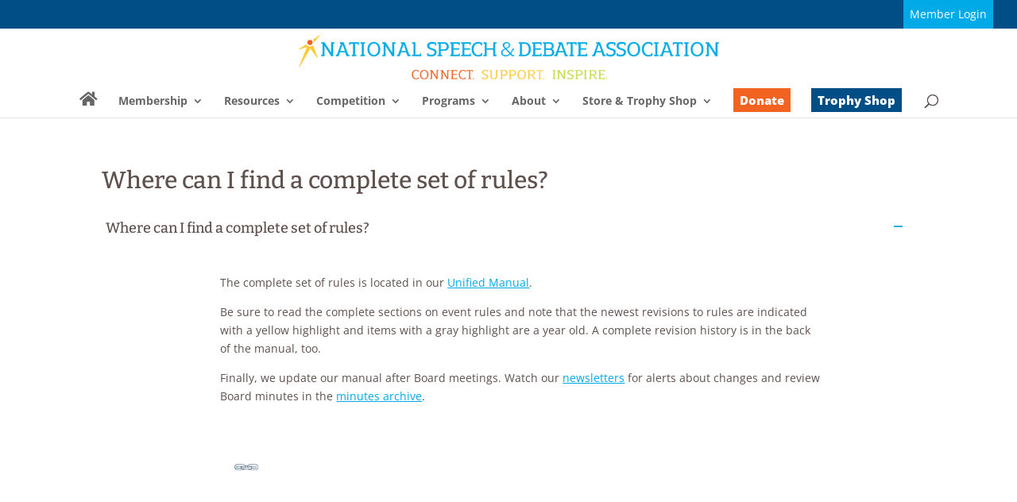

--- FILE ---
content_type: text/css
request_url: https://www.speechanddebate.org/wp-content/plugins/wp-private-content-pro/css/wppcp-private-page.css?ver=6.8.2
body_size: 1212
content:
/* Private Page PRO Styles */
.wppcp-private-page-tabs{
    background: #f7f7f7 none repeat scroll 0 0;
    border: 1px solid #cfcfcf;
    margin-bottom: 20px;
}

.wppcp_button_color{
    background: #428bca !important;
    color: #FFF !important;
}

.wppcp-private-page-active-tab{
    background: #cfcfcf !important;
}

.wppcp-private-page-content-tab-content{
    padding: 20px;
}
.wppcp-private-page-empty-user-message{
    padding: 10px;
    text-align: center;
    font-weight: bold;
}
.wppcp-private-page-container.wppcp-private-page-single{
    padding: 5px;
    border: 1px solid #cfcfcf;
}

.wppcp-private-page-cover-image img{
    width: 100%;
}

.wppcp-private-page-cover-empty-image{
    width: 100%;
    height: 40px;
    background: #428bca ;
}

.wppcp-private-page-title{
    padding: 10px 20px;
    position: relative;
    bottom: 40px;
    font-weight: bold;
    color: #fff;
    font-size: 18px;
    margin-bottom: -40px;
}

.wppcp-private-page-tab{
    padding: 15px;
    float: left;
}

.wppcp-private-page-tab:hover{
    cursor: pointer;
}

/* Private Page PRO Discussion */
.wppcp-private-page-disscussion-tab-submit{
    padding: 5px 10px !important;
    font-weight: normal !important;
    text-transform: none !important;
}
.wppcp-private-page-messages-single-comment-save{
    padding: 5px 10px !important;
    font-weight: normal !important;
    text-transform: none !important;
    margin: 7px;
}
.wppcp-private-page-disscussion-tab-msg{
    margin: 5px 10px;
}

.wppcp-private-page-disscussion-tab-editor,.wppcp-private-page-disscussion-tab-editor textarea{
    padding: 10px !important;
    padding-bottom: 5px !important;
    margin: 0 !important;
    
}

.wppcp-private-page-disscussion-tab-editor textarea{
    width: 100%;
}

.wppcp-private-page-disscussion-tab-members{
    padding: 0 10px 5px;
}

.wppcp-message-read-status{
    background-color: #428bca;
    color: #fff;
    font-size: 13px;
    margin: 0 20px;
    padding: 5px 10px;
}

.wppcp-file-read-status{
    background-color: #428bca;
    color: #fff;
    padding: 10px;
    float: right;
}

.wppcp-private-page-messages-single-block-avatar img, .wppcp-private-page-messages-single-comment-avatar img{
    width: 50px;
    height: 50px;
}

.wppcp-private-page-messages-list{
    padding: 10px;
}

.wppcp-private-page-messages-single-block{
    padding: 10px;
    margin: 10px 0;
    border: 1px solid #cfcfcf;
}

.wppcp-private-page-messages-single-block-avatar,.wppcp-private-page-messages-single-comment-avatar{
    width: 50px;
    height: 50px;
    margin-right: 10px;
    float: left;
}

.wppcp-private-page-messages-single-block-names, .wppcp-private-page-messages-single-comment-names{
    float: left;
}

.wppcp-private-page-messages-single-block-message{
    padding: 15px 0px 10px;
}
.wppcp-private-page-messages-single-block-actions{
    background: #eee;
}

.wppcp-private-page-messages-single-block-add-comment,.wppcp-private-page-messages-single-block-view-comment{
    padding: 10px;float: left;
}

.wppcp-private-page-messages-single-block-comment,.wppcp-private-page-messages-single-block-add-comments{
    padding: 10px;
    border-bottom: 3px solid #fff;
}

.wppcp-private-page-messages-single-block-comments{
    background: #f5f5f5;
}

.wppcp-private-page-messages-single-comment-names .wppcp-comment-name
{
    float: left;
    font-weight: bold;
    color: #424bca;
}

.wppcp-private-page-messages-single-block-names .wppcp-message-name{
    font-weight: bold;
    color: #424bca;
}

.wppcp-private-page-messages-single-comment-names .wppcp-comment-message{
    float: left;
    margin-left: 20px;
}

.wppcp-private-page-messages-single-comment-names .wppcp-comment-date{
    clear: both;
}

.wppcp-private-page-messages-single-comment-editor{
    float: left;
    width: 50%;
}

.wppcp-private-page-messages-single-comment-editor textarea{
    height: 50px;
    width: 100%;
}

.wppcp-private-page-messages-single-comment-button{
    float: left;
}

.wppcp-private-page-messages-single-template,
.wppcp-private-page-messages-single-block-comment-template{
    display: none;
}

.wppcp-private-page-messages-pagination,.wppcp-private-page-files-pagination,.wppcp-private-page-members-pagination,
.wppcp-private-page-admin-messages-pagination,.wppcp-private-page-admin-files-pagination{
    padding: 10px 0;
    margin: 10px;
    text-align: center;
    font-weight: bold;
    background: #eee;
    border: 1px solid #cfcfcf;
}

.wppcp-private-page-messages-pagination:hover,.wppcp-private-page-files-pagination:hover,
.wppcp-private-page-members-pagination:hover,.wppcp-private-page-admin-files-pagination:hover{
    cursor: pointer;
}

.wppcp-private-page-messages-single-message-delete,.wppcp-private-page-messages-single-comment-delete,
.wppcp-private-page-admin-messages-single-message-delete,.wppcp-private-page-admin-messages-single-comment-delete{
    float: right;
    margin: 10px;
    padding: 3px 10px !important;
    background: #428bca;
    color: #fff;
}

.wppcp-private-page-messages-single-message-delete:hover,
.wppcp-private-page-messages-single-comment-delete:hover{
    cursor: pointer;
}


/* Private Page PRO Files Section */
.wppcp-private-page-file-upload{
    background: #428bca !important;
}
.wppcp-private-page-files-create{

}

.wppcp-private-page-files-add{
    padding: 10px;
}

.wppcp-private-page-files-add-btn{
        padding: 10px;
    background: #eee;
    width: 200px;
    margin: auto;
    text-align: center;
    font-weight: bold;
    border: 1px solid #cfcfcf;
}

.wppcp-private-page-files-add-btn:hover{
    cursor: pointer;
}

.wppcp-private-page-files-add-form{
    padding: 10px 20px;
    background: #f5f5f5;
    margin: 10px;
    border: 1px solid #cfcfcf;
    display: none;
}

.wppcp-private-page-files-add-form-row{
    margin: 5px 0;
}

.wppcp-private-page-files-add-form-label,.wppcp-private-page-files-list-label{
    float: left;
    width: 30%;
}

.wppcp-private-page-files-add-form-field,.wppcp-private-page-files-list-field{
    float: left;
    width: 60%;
}

.wppcp-private-page-files-add-form-field input[type='text'],
.wppcp-private-page-files-add-form-field textarea{
    width: 95%;
}

.wppcp-message-info-error p{
    margin: 0 !important;
    padding: 0 10px !important;
}

.wppcp-private-page-files-list{
    padding: 10px;
}

.wppcp-private-page-file-item{

    background: #f5f5f5;
    margin: 10px 0;
}

.wppcp-private-page-file-item-delete,.wppcp-private-page-file-item-download,.wppcp-private-page-file-item-view,
.wppcp-private-page-admin-file-item-delete{
    float: right;
    padding: 10px;
    background: #428bca;
    color: #fff;
    margin-right: 2px;
}

.wppcp-private-page-file-item-download a{
    color: #FFF;
}

.wppcp-private-page-file-item-name{
    float: left;
    padding: 10px;
}

.wppcp-private-page-file-item-data{
    background: #fff;
    border: 1px solid #cfcfcf;
}

.wppcp-private-page-file-item-data-open{
    display: block;
}

.wppcp-private-page-file-item-data-closed{
    display: none;
}

.wppcp-private-page-file-item-data-row{
    padding: 10px;
}

.wppcp-private-page-files-list-msg{
    margin: 10px;
    padding: 5px 10px;
}

.wppcp-private-page-files-list-msg p{
    margin: 0 !important;
    padding: 0 !important;
}

.wppcp-private-page-file-item-row{
    border: 1px solid #cfcfcf;
}


/* Notifications styles */
.wppcp-user-single-notification-header,
.wppcp-user-single-notification-header-info,
.wppcp-user-single-notification-message{
    padding: 5px 10px 20px;
}

.wppcp-user-single-notification-title{
    
    
}

.wppcp-user-single-notification{
    margin: 10px 0;
}


.wppcp-user-single-notification-read-status,
.wppcp-user-single-notification-view{
    border: 1px solid;
    margin: 0 5px;
    padding: 3px 5px;
}

.wppcp-user-single-notification-view:hover{
    cursor: pointer;
}

.wppcp-user-single-notification-actions
{
    float: right;
}

.wppcp-user-single-notification-message{ display: none; }

.wppcp-private-page-admin-notifications-pagination{
    padding: 10px 0;
    margin: 10px;
    text-align: center;
    font-weight: bold;
    background: #eee;
    border: 1px solid #cfcfcf;
}

.wppcp-private-page-admin-notifications-pagination:hover{
    cursor: pointer;
}


--- FILE ---
content_type: text/css
request_url: https://www.speechanddebate.org/wp-content/plugins/nsda-resources/script-database.min.css?ver=6.8.2
body_size: 121
content:
.hide-column{display:none}.tablesorter thead .disabled{display:none}.nsda-scripts-table th.tablesorter-header{background-color:#dbd6d2}.nsda-scripts-table .title-column{width:50%}.nsda-scripts-table .author-column{width:25%}.nsda-scripts-table .performances-column{width:200px}.nsda-scripts-table .purchase-column{width:50px}.nsda-scripts-table .performance-details,.nsda-scripts-table .script-details{padding-top:10px;font-size:12px;color:#5e514e}.search.script-filter{width:200px;height:40px;border:1px solid #dbd6d2;color:#5e514e;font-size:14px;padding-left:5px;padding-right:5px}span.script-filter{margin-right:20px}select.script-filter{font-size:14px}

--- FILE ---
content_type: text/css
request_url: https://www.speechanddebate.org/wp-content/themes/Divi-child/tablesorter/css/filter.formatter.css?ver=6.8.2
body_size: 1154
content:
/**** Filter Formatter Elements ****/
.tablesorter .tablesorter-filter-row td {
	text-align: center;
	font-size: 0.9em;
	font-weight: normal;
}

/**** Sliders ****/
/* shrink the sliders to look nicer inside of a table cell */
.tablesorter .ui-slider, .tablesorter input.range {
	width: 90%;
	margin: 2px auto 2px auto; /* add enough top margin so the tooltips will fit */
	font-size: 0.8em;
}
.tablesorter .ui-slider {
	top: 12px;
}
.tablesorter .ui-slider .ui-slider-handle {
	width: 0.9em;
	height: 0.9em;
}
.tablesorter .ui-datepicker {
	font-size: 0.8em;
}
.tablesorter .ui-slider-horizontal {
	height: 0.5em;
}
/* Add tooltips to slider handles */
.tablesorter .value-popup:after {
	content : attr(data-value);
	position: absolute;
	bottom: 14px;
	left: -7px;
	min-width: 18px;
	height: 12px;
	background-color: #444;
	background-image: -webkit-gradient(linear, left top, left bottom, from(#444444), to(#999999));
	background-image: -webkit-linear-gradient(top, #444, #999);
	background-image: -moz-linear-gradient(top, #444, #999);
	background-image: -o-linear-gradient(top, #444, #999);
	background-image: linear-gradient(to bottom, #444, #999);
	-webkit-border-radius: 3px;
	border-radius: 3px;
	-webkit-background-clip: padding-box; background-clip: padding-box;
	-webkit-box-shadow: 0px 0px 4px 0px #777;
	box-shadow: 0px 0px 4px 0px #777;
	border: #444 1px solid;
	color: #fff;
	font: 1em/1.1em Arial, Sans-Serif;
	padding: 1px;
	text-align: center;
}
.tablesorter .value-popup:before {
	content: "";
	position: absolute;
	width: 0;
	height: 0;
	border-top: 8px solid #777;
	border-left: 8px solid transparent;
	border-right: 8px solid transparent;
	top: -8px;
	left: 50%;
	margin-left: -8px;
	margin-top: -1px;
}

/**** Date Picker ****/
.tablesorter .dateFrom, .tablesorter .dateTo {
	width: 80px;
	margin: 2px 5px;
}

/**** Color Picker/HTML5Number Toggle button ****/
.tablesorter .button {
	width: 14px;
	height: 14px;
	background: #fcfff4;
	background: -webkit-linear-gradient(top, #fcfff4 0%, #dfe5d7 40%, #b3bead 100%);
	background: -moz-linear-gradient(top, #fcfff4 0%, #dfe5d7 40%, #b3bead 100%);
	background: -o-linear-gradient(top, #fcfff4 0%, #dfe5d7 40%, #b3bead 100%);
	background: -ms-linear-gradient(top, #fcfff4 0%, #dfe5d7 40%, #b3bead 100%);
	background: linear-gradient(top, #fcfff4 0%, #dfe5d7 40%, #b3bead 100%);
	filter: progid:DXImageTransform.Microsoft.gradient( startColorstr='#fcfff4', endColorstr='#b3bead', GradientType=0 );
	margin: 1px 5px 1px 1px;
	-webkit-border-radius: 25px;
	-moz-border-radius: 25px;
	border-radius: 25px;
	-webkit-box-shadow: inset 0px 1px 1px white, 0px 1px 3px rgba(0,0,0,0.5);
	-moz-box-shadow: inset 0px 1px 1px white, 0px 1px 3px rgba(0,0,0,0.5);
	box-shadow: inset 0px 1px 1px white, 0px 1px 3px rgba(0,0,0,0.5);
	position: relative;
	top: 3px;
	display: inline-block;
}

.tablesorter .button label {
	cursor: pointer;
	position: absolute;
	width: 10px;
	height: 10px;
	-webkit-border-radius: 25px;
	-moz-border-radius: 25px;
	border-radius: 25px;
	left: 2px;
	top: 2px;
	-webkit-box-shadow: inset 0px 1px 1px rgba(0,0,0,0.5), 0px 1px 0px rgba(255,255,255,1);
	-moz-box-shadow: inset 0px 1px 1px rgba(0,0,0,0.5), 0px 1px 0px rgba(255,255,255,1);
	box-shadow: inset 0px 1px 1px rgba(0,0,0,0.5), 0px 1px 0px rgba(255,255,255,1);
	background: #45484d;
	background: -webkit-linear-gradient(top, #222 0%, #45484d 100%);
	background: -moz-linear-gradient(top, #222 0%, #45484d 100%);
	background: -o-linear-gradient(top, #222 0%, #45484d 100%);
	background: -ms-linear-gradient(top, #222 0%, #45484d 100%);
	background: linear-gradient(top, #222 0%, #45484d 100%);
	filter: progid:DXImageTransform.Microsoft.gradient( startColorstr='#222', endColorstr='#45484d', GradientType=0 );
}

.tablesorter .button label:after {
	-ms-filter: "progid:DXImageTransform.Microsoft.Alpha(Opacity=0)";
	filter: alpha(opacity=0);
	opacity: 0;
	content: '';
	position: absolute;
	width: 8px;
	height: 8px;
	background: #55f;
	background: -webkit-linear-gradient(top, #aaf 0%, #55f 100%);
	background: -moz-linear-gradient(top, #aaf  0%, #55f 100%);
	background: -o-linear-gradient(top, #aaf  0%, #55f 100%);
	background: -ms-linear-gradient(top, #aaf  0%, #55f 100%);
	background: linear-gradient(top, #aaf  0%, #55f 100%);
	-webkit-border-radius: 25px;
	-moz-border-radius: 25px;
	border-radius: 25px;
	top: 1px;
	left: 1px;
	-webkit-box-shadow: inset 0px 1px 1px #fff, 0px 1px 3px rgba(0,0,0,0.5);
	-moz-box-shadow: inset 0px 1px 1px #fff, 0px 1px 3px rgba(0,0,0,0.5);
	box-shadow: inset 0px 1px 1px #fff, 0px 1px 3px rgba(0,0,0,0.5);
}

.tablesorter .button label:hover::after {
	-ms-filter: "progid:DXImageTransform.Microsoft.Alpha(Opacity=30)";
	filter: alpha(opacity=30);
	opacity: 0.3;
}

.tablesorter .button input[type=checkbox] {
	visibility: hidden;
}

.tablesorter .button input[type=checkbox]:checked + label:after {
	-ms-filter: "progid:DXImageTransform.Microsoft.Alpha(Opacity=100)";
	filter: alpha(opacity=100);
	opacity: 1;
}

.tablesorter .colorpicker {
	width: 30px;
	height: 18px;
}
.tablesorter .ui-spinner-input {
	width: 100px;
	height: 18px;
}
.tablesorter .currentColor, .tablesorter .ui-spinner {
	position: relative;
}
.tablesorter input.number {
	position: relative;
}

/* hide filter row */
.tablesorter .tablesorter-filter-row.hideme td * {
	height: 1px;
	min-height: 0;
	border: 0;
	padding: 0;
	margin: 0;
	/* don't use visibility: hidden because it disables tabbing */
	opacity: 0;
	filter: alpha(opacity=0);
}


--- FILE ---
content_type: text/css
request_url: https://www.speechanddebate.org/wp-content/et-cache/1/1/115947/et-core-unified-115947.min.css?ver=1767674360
body_size: 629
content:
.mobile-menu-class ul li{-webkit-transform:translateZ(0)}.footer-widget .fwidget:last-child{margin-bottom:-35px!important;margin-left:-130px!important;margin-top:-71px!important}@media (max-width:767px){#footer-widgets .footer-widget .fwidget:last-child{margin-bottom:0!important;padding-left:128px}}#footer-widgets{padding:0% 0 0}#top-menu .sub-menu>li>a{font-size:12px;font-weight:normal}#top-menu a{font-weight:650}#top-menu .nats24 a{color:white!important;height:30px;width:100%;background-color:#0073bc;padding:8px;font-weight:800!important;font-size:15px;margin-bottom:0px}#top-menu .nats24 a:hover{background-color:#3473a4!important}.nsda-resource-header .et_pb_title_container,.nsda-general-header .et_pb_title_container{padding-top:25px;padding-bottom:25px}span a,td a,p a,li a{color:#0073bc;text-decoration:underline}.nsda-section-collapse{background-color:#3473a4!important;color:#fff!important}body #page-container .et_pb_section .et_pb_button{color:#FFFFFF!important;background-color:#0073bc;border:none}#menu-item-129215 a{margin-left:10px}li#menu-item-160651 a{color:white!important;background-color:#004e85!important;font-weight:800;padding:8px;margin-bottom:0px;height:30px;font-size:15px}li#menu-item-160651 a:hover{opacity:.8!important}li#menu-item-104683 a{color:white!important;background-color:#f26322!important;font-weight:800;padding:8px;margin-bottom:0px;height:30px;font-size:15px}li#menu-item-104683 a:hover{opacity:.8!important}li#menu-item-104926{width:29%!important}@media only screen and (max-width:600px){#top-menu .nats24 a{top:0px!important;position:absolute}@media only screen and (min-width:981px){.et_header_style_centered #main-header .logo_container{height:105px!important}}}@media only screen and (max-width:980px){#top-menu .nats24{top:0px!important;position:absolute}}@media only screen and (max-width:980px){li#menu-item-104683{top:0px!important;position:absolute}}@media only screen and (max-width:600px){.fa{margin-top:10px}}.dipl_faq_accordion .dipl_question_wrapper::after{content:"\33"!important;font-size:35px!important}.dipl_faq_accordion .dipl_faq_page_schema_item.dipl_active .dipl_question_wrapper::after{content:"\32"!important}@media only screen and (max-width:1124px){#top-menu li{display:inline-block;font-size:14px;padding-right:9px}}.et_fullwidth_nav #top-menu li.mega-menu>ul{width:880px;left:20%!important;right:20%!important}@media only screen and (min-width:2100px){.et_fullwidth_nav #top-menu li.mega-menu>ul{width:1000px;left:30%!important;right:20%!important}}